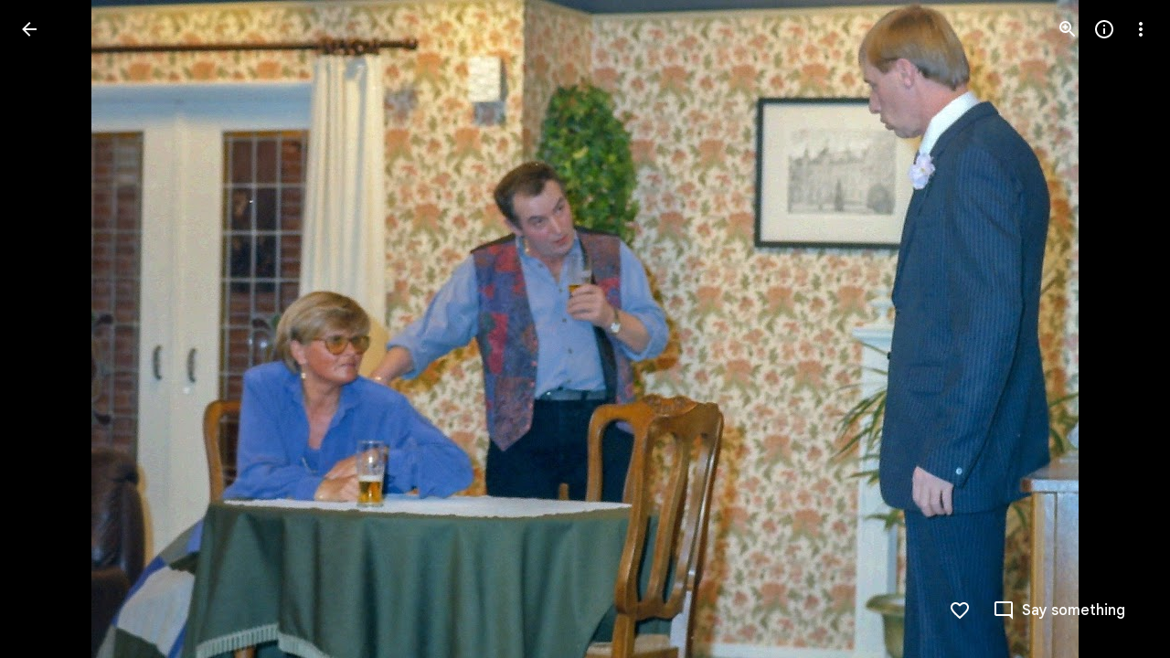

--- FILE ---
content_type: text/javascript; charset=UTF-8
request_url: https://photos.google.com/_/scs/social-static/_/js/k=boq.PhotosUi.en_US.4aXWdBPsCNI.2019.O/ck=boq.PhotosUi.yjbXUD4gMSA.L.B1.O/am=AAAAiDWAGZjNJf5zAQBBxvcdF9A_nhbCDZoMLxi-2Qg/d=1/exm=A7fCU,Ahp3ie,B7iQrb,BVgquf,DgRu0d,E2VjNc,EAvPLb,EFQ78c,IXJ14b,IZT63,Ihy5De,IoAGb,JNoxi,KUM7Z,Kl6Zic,L1AAkb,LEikZe,Lcfkne,LuJzrb,MI6k7c,MpJwZc,NwH0H,O1Gjze,O6y8ed,OTA3Ae,PrPYRd,QIhFr,RMhBfe,RyvaUb,SdcwHb,SpsfSb,UBtLbd,UUJqVe,Uas9Hd,Ulmmrd,V3dDOb,WO9ee,Wp0seb,XVMNvd,XqvODd,YYmHzb,Z15FGf,ZDZcre,Zjf9Mc,ZwDk9d,_b,_tp,aW3pY,ag510,byfTOb,ctK1vf,e5qFLc,ebZ3mb,gI0Uxb,gJzDyc,gychg,hKSk3e,hc6Ubd,hdW3jf,iH3IVc,ig9vTc,j85GYd,kjKdXe,l5KCsc,lXKNFb,lYp0Je,lazG7b,lfpdyf,lsjVmc,lwddkf,m9oV,mI3LFb,mSX26d,mdR7q,mzzZzc,n73qwf,nbAYS,p0FwGc,p3hmRc,p9Imqf,pNBFbe,pjICDe,pw70Gc,qTnoBf,rCcCxc,rgKQFc,suMGRe,w9hDv,ws9Tlc,xKVq6d,xQtZb,xRgLuc,xUdipf,zbML3c,zeQjRb,zr1jrb/excm=_b,_tp,sharedphoto/ed=1/br=1/wt=2/ujg=1/rs=AGLTcCMnmdUoYx7rlcRTMqLZu9Eqw7BK3w/ee=EVNhjf:pw70Gc;EmZ2Bf:zr1jrb;F2qVr:YClzRc;JsbNhc:Xd8iUd;K5nYTd:ZDZcre;LBgRLc:SdcwHb;Me32dd:MEeYgc;MvK0qf:ACRZh;NJ1rfe:qTnoBf;NPKaK:SdcwHb;NSEoX:lazG7b;O8Cmgf:XOYapd;Pjplud:EEDORb;QGR0gd:Mlhmy;SNUn3:ZwDk9d;ScI3Yc:e7Hzgb;Uvc8o:VDovNc;YIZmRd:A1yn5d;Zk62nb:E1UXVb;a56pNe:JEfCwb;cEt90b:ws9Tlc;dIoSBb:SpsfSb;dowIGb:ebZ3mb;eBAeSb:zbML3c;gty1Xc:suMGRe;iFQyKf:QIhFr;lOO0Vd:OTA3Ae;oGtAuc:sOXFj;pXdRYb:p0FwGc;qQEoOc:KUM7Z;qafBPd:yDVVkb;qddgKe:xQtZb;wR5FRb:rgKQFc;xqZiqf:wmnU7d;yxTchf:KUM7Z;zxnPse:GkRiKb/dti=1/m=LvGhrf,RqjULd?wli=PhotosUi.jlFNdy4EFZw.createPhotosEditorPrimaryModuleNoSimd.O%3A%3BPhotosUi.Oh_Nx-er56M.createPhotosEditorPrimaryModuleSimd.O%3A%3BPhotosUi._-GBQy2uWeA.skottieWasm.O%3A%3BPhotosUi.-jWRZK3kPDQ.twixWasm.O%3A%3B
body_size: 5699
content:
"use strict";this.default_PhotosUi=this.default_PhotosUi||{};(function(_){var window=this;
try{
_.n("LvGhrf");
var gFb=function(a){if(_.ca&&_.ca.performance&&_.ca.performance.memory){var b=_.ca.performance.memory;if(b){const c=new fFb;isNaN(b.jsHeapSizeLimit)||_.cE(c,1,Math.round(b.jsHeapSizeLimit).toString());isNaN(b.totalJSHeapSize)||_.cE(c,2,Math.round(b.totalJSHeapSize).toString());isNaN(b.usedJSHeapSize)||_.cE(c,3,Math.round(b.usedJSHeapSize).toString());_.B(a,fFb,1,c)}}},kFb=function(a){if(hFb()){var b=performance.getEntriesByType("navigation");if(b&&b.length){var c=new iFb;if(b=b[0]){switch(b.type){case "navigate":c.lc(1);
break;case "reload":c.lc(2);break;case "back_forward":c.lc(3);break;case "prerender":c.lc(4);break;default:c.lc(0)}var d=_.Bi(c,2,Math.round(b.startTime));d=_.Bi(d,3,Math.round(b.fetchStart));d=_.Bi(d,4,Math.round(b.domainLookupStart));d=_.Bi(d,5,Math.round(b.domainLookupEnd));d=_.Bi(d,6,Math.round(b.connectStart));d=_.Bi(d,7,Math.round(b.connectEnd));d=_.Bi(d,8,Math.round(b.requestStart));d=_.Bi(d,9,Math.round(b.responseStart));d=_.Bi(d,10,Math.round(b.responseEnd));var e=jFb(Math.round(b.domInteractive));
d=_.Bi(d,11,e);e=jFb(Math.round(b.domComplete));d=_.Bi(d,12,e);d=_.Bi(d,13,Math.round(b.loadEventStart));_.Bi(d,14,Math.round(b.loadEventEnd))}_.B(a,iFb,8,c)}}},jFb=function(a){return Number.isFinite(a)?a:null},mFb=function(a){if(hFb()){var b=performance.getEntriesByType("resource");if(b&&b.length){var c=new lFb,d=0,e=0,f=0,g=0,k=0,l=0,m=0,p=0,q=0,t=0;for(let u=0;u<b.length;u++){const w=b[u],A=w.responseEnd-w.startTime;if(A>=0)switch(w.initiatorType){case "css":d++;e+=A;break;case "img":f++;g+=A;
break;case "script":k++;l+=A;break;case "link":m++;p+=A;break;default:q++,t+=A}}d&&(b=_.Bi(c,1,d),_.Bi(b,2,Math.round(e/d)));f&&(d=_.Bi(c,3,f),_.Bi(d,4,Math.round(g/f)));k&&(f=_.Bi(c,5,k),_.Bi(f,6,Math.round(l/k)));m&&(k=_.Bi(c,7,m),_.Bi(k,8,Math.round(p/m)));q&&(m=_.Bi(c,9,q),_.Bi(m,10,Math.round(t/q)));_.B(a,lFb,10,c)}}},nFb=function(){let a;return window.PerformanceObserver&&((a=window.PerformanceObserver.supportedEntryTypes)==null?void 0:a.includes("paint"))},qFb=function(a){if(hFb()){var b=performance.getEntriesByType("paint");
if(b&&b.length){var c=_.Hh(a,oFb,11)?_.z(a,oFb,11):new oFb;pFb(b,c);_.B(a,oFb,11,c)}}},pFb=function(a,b){for(let c=0;c<a.length;c++){const d=a[c],e=Math.round(d.startTime);d.name!=="first-paint"||_.Si(b,1)?d.name!=="first-contentful-paint"||_.Si(b,2)||_.Bi(b,2,e):_.Bi(b,1,e)}},hFb=function(){return _.ca.performance&&_.ca.performance.getEntriesByType?!0:!1},sFb=function(a,b){rFb.get(a)||rFb.set(a,new b);return rFb.get(a)},fFb=class extends _.v{constructor(a){super(a)}},iFb=class extends _.v{constructor(a){super(a)}getType(){return _.mi(this,
1)}lc(a){return _.Ni(this,1,a)}Xc(){return _.gi(this,1)}},oFb=class extends _.v{constructor(a){super(a)}},lFb=class extends _.v{constructor(a){super(a)}},tFb=class extends _.v{constructor(a){super(a)}},uFb=class extends _.v{constructor(a){super(a)}},vFb=class extends _.v{constructor(a){super(a)}},wFb=class extends _.v{constructor(a){super(a)}},xFb=class extends _.v{constructor(a){super(a)}Ma(){return _.D(this,2)}getUrl(){return _.D(this,3)}},yFb=class extends _.v{constructor(a){super(a)}},zFb=class extends _.v{constructor(a){super(a)}};var AFb=class{constructor(){this.ha=0;this.ma=[]}};var BFb=()=>{const a=performance.getEntriesByType("navigation")[0];if(a&&a.responseStart>0&&a.responseStart<performance.now())return a};var CFb=a=>{if(document.readyState==="loading")return"loading";const b=BFb();if(b){if(a<b.domInteractive)return"loading";if(b.domContentLoadedEventStart===0||a<b.domContentLoadedEventStart)return"dom-interactive";if(b.domComplete===0||a<b.domComplete)return"dom-content-loaded"}return"complete"};var DFb=a=>{let b="";try{let d;for(;((d=a)==null?void 0:d.nodeType)!==9;){const e=a;if(e.id)var c="#"+e.id;else{const g=e.nodeName;c=[e.nodeType===1?g.toLowerCase():g.toUpperCase().replace(/^#/,""),...Array.from(e.classList).sort()].join(".")}const f=c;if(b.length+f.length>99)return b||f;b=b?f+">"+b:f;if(e.id)break;a=e.parentNode}}catch(d){}return b};var rFb=new WeakMap;var EFb=-1,FFb=a=>{addEventListener("pageshow",b=>{b.persisted&&(EFb=b.timeStamp,a(b))},!0)};var kE=(a,b,c,d)=>{let e,f;return g=>{if(b.value>=0&&(g||d)){let k;if((f=b.value-((k=e)!=null?k:0))||e===void 0)e=b.value,b.C4=f,g=b.value,b.rating=g>c[1]?"poor":g>c[0]?"needs-improvement":"good",a(b)}}};var GFb=a=>{requestAnimationFrame(()=>requestAnimationFrame(()=>a()))};var HFb=()=>{let a,b;return(b=(a=BFb())==null?void 0:a.activationStart)!=null?b:0};var IFb=-1,JFb=new Set,KFb=a=>{if(document.visibilityState==="hidden"){if(a.type==="visibilitychange")for(const b of JFb)b();isFinite(IFb)||(IFb=a.type==="visibilitychange"?a.timeStamp:0,removeEventListener("prerenderingchange",KFb,!0))}},LFb=()=>{if(IFb<0){const a=HFb();let b,c;IFb=(c=document.prerendering?void 0:(b=globalThis.performance.getEntriesByType("visibility-state").filter(d=>d.name==="hidden"&&d.startTime>a)[0])==null?void 0:b.startTime)!=null?c:document.visibilityState!=="hidden"||document.prerendering?
Infinity:0;addEventListener("visibilitychange",KFb,!0);addEventListener("prerenderingchange",KFb,!0);FFb(()=>{setTimeout(()=>{IFb=document.visibilityState!=="hidden"||document.prerendering?Infinity:0})})}return{get uoa(){return IFb},Gra(a){JFb.add(a)}}};var lE=(a,b=-1)=>{const c=BFb();let d="navigate";EFb>=0?d="back-forward-cache":c&&(document.prerendering||HFb()>0?d="prerender":document.wasDiscarded?d="restore":c.type&&(d=c.type.replace(/_/g,"-")));return{name:a,value:b,rating:"good",C4:0,entries:[],id:`v5-${Date.now()}-${Math.floor(Math.random()*(9E12-1))+1E12}`,navigationType:d}};var MFb=(a,b,c={})=>{try{if(PerformanceObserver.supportedEntryTypes.includes(a)){const d=new PerformanceObserver(e=>{Promise.resolve().then(()=>{b(e.getEntries())})});d.observe(Object.assign({},{type:a,buffered:!0},c));return d}}catch(d){}};var NFb=a=>{let b=!1;return()=>{b||(a(),b=!0)}};var OFb=a=>{document.prerendering?addEventListener("prerenderingchange",()=>a(),!0):a()};var PFb=[1800,3E3],QFb=(a,b={})=>{OFb(()=>{const c=LFb();let d=lE("FCP"),e;const f=MFb("paint",g=>{for(const k of g)k.name==="first-contentful-paint"&&(f.disconnect(),k.startTime<c.uoa&&(d.value=Math.max(k.startTime-HFb(),0),d.entries.push(k),e(!0)))});f&&(e=kE(a,d,PFb,b.ZF),FFb(g=>{d=lE("FCP");e=kE(a,d,PFb,b.ZF);GFb(()=>{d.value=performance.now()-g.timeStamp;e(!0)})}))})};var RFb=[.1,.25],SFb=(a,b={})=>{const c=LFb();QFb(NFb(()=>{let d=lE("CLS",0),e;const f=sFb(b,AFb),g=l=>{for(const q of l)if(l=void 0,!q.hadRecentInput){var m=f.ma[0],p=f.ma.at(-1);f.ha&&m&&p&&q.startTime-p.startTime<1E3&&q.startTime-m.startTime<5E3?(f.ha+=q.value,f.ma.push(q)):(f.ha=q.value,f.ma=[q]);(l=f.ka)==null||l.call(f,q)}f.ha>d.value&&(d.value=f.ha,d.entries=f.ma,e())},k=MFb("layout-shift",g);k&&(e=kE(a,d,RFb,b.ZF),c.Gra(()=>{g(k.takeRecords());e(!0)}),FFb(()=>{f.ha=0;d=lE("CLS",0);e=kE(a,
d,RFb,b.ZF);GFb(()=>e())}),setTimeout(e))}))};var TFb=a=>a.reduce((b,c)=>b.value>c.value?b:c),UFb=a=>a.find(b=>{let c;return((c=b.node)==null?void 0:c.nodeType)===1})||a[0],VFb=(a,b={})=>{b=Object.assign({},b);const c=sFb(b,AFb),d=new WeakMap;c.ka=e=>{var f;if(e==null?0:(f=e.sources)==null?0:f.length)if(e=UFb(e.sources),f=e==null?void 0:e.node){let g,k,l;const m=(l=(k=(g=b).Koa)==null?void 0:k.call(g,f))!=null?l:DFb(f);d.set(e,m)}};SFb(e=>{let f={};if(e.entries.length){const k=TFb(e.entries);var g;(k==null?0:(g=k.sources)==null?0:g.length)&&
(g=UFb(k.sources))&&(f={YFa:d.get(g),ZFa:k.startTime,aGa:k.value,WCb:g,VCb:k,Cfa:CFb(k.startTime)})}e=Object.assign(e,{attribution:f});a(e)},b)};var WFb=(a,b={})=>{QFb(c=>{var d={J1:0,toa:c.value,Cfa:CFb(EFb)};if(c.entries.length){const e=BFb(),f=c.entries.at(-1);e&&(d=Math.max(0,e.responseStart-(e.activationStart||0)),d={J1:d,toa:c.value-d,Cfa:CFb(c.entries[0].startTime),mra:e,EBb:f})}c=Object.assign(c,{attribution:d});a(c)},b)};var XFb=0,YFb=Infinity,ZFb=0,$Fb=a=>{for(const b of a)b.interactionId&&(YFb=Math.min(YFb,b.interactionId),XFb=(ZFb=Math.max(ZFb,b.interactionId))?(ZFb-YFb)/7+1:0)},aGb,bGb=()=>{let a;return aGb?XFb:(a=performance.interactionCount)!=null?a:0};var cGb=0,dGb=function(a,b){var c;(c=a.ka)==null||c.call(a,b);if(b.interactionId||b.entryType==="first-input"){var d=a.ha.at(-1);if((c=a.ma.get(b.interactionId))||a.ha.length<10||b.duration>d.YJ){c?b.duration>c.YJ?(c.entries=[b],c.YJ=b.duration):b.duration===c.YJ&&b.startTime===c.entries[0].startTime&&c.entries.push(b):(c={id:b.interactionId,entries:[b],YJ:b.duration},a.ma.set(c.id,c),a.ha.push(c));a.ha.sort((f,g)=>g.YJ-f.YJ);if(a.ha.length>10){b=a.ha.splice(10);for(const f of b)a.ma.delete(f.id)}let e;
(e=a.oa)==null||e.call(a,c)}}},eGb=class{constructor(){this.ha=[];this.ma=new Map}Aa(){cGb=bGb();this.ha.length=0;this.ma.clear()}na(){return this.ha[Math.min(this.ha.length-1,Math.floor((bGb()-cGb)/50))]}};var fGb=a=>{const b=globalThis.requestIdleCallback||setTimeout;document.visibilityState==="hidden"?a():(a=NFb(a),addEventListener("visibilitychange",a,{once:!0,capture:!0}),b(()=>{a();removeEventListener("visibilitychange",a,{capture:!0})}))};var gGb=[200,500],hGb=(a,b={})=>{if(globalThis.PerformanceEventTiming&&"interactionId"in PerformanceEventTiming.prototype){var c=LFb();OFb(()=>{"interactionCount"in performance||aGb||(aGb=MFb("event",$Fb,{type:"event",buffered:!0,durationThreshold:0}));let d=lE("INP"),e;const f=sFb(b,eGb),g=m=>{fGb(()=>{for(var p of m)dGb(f,p);(p=f.na())&&p.YJ!==d.value&&(d.value=p.YJ,d.entries=p.entries,e())})};let k;const l=MFb("event",g,{durationThreshold:(k=b.durationThreshold)!=null?k:40});e=kE(a,d,gGb,b.ZF);
l&&(l.observe({type:"first-input",buffered:!0}),c.Gra(()=>{g(l.takeRecords());e(!0)}),FFb(()=>{f.Aa();d=lE("INP");e=kE(a,d,gGb,b.ZF)}))})}};var iGb=(a,b={})=>{b=Object.assign({},b);const c=sFb(b,eGb);let d=[],e=[],f=0;const g=new WeakMap,k=new WeakMap;let l=!1;const m=()=>{const u=c.ha.map(G=>g.get(G.entries[0])),w=e.length-50;e=e.filter((G,L)=>L>=w?!0:u.includes(G));const A=new Set;for(const G of e){const L=p(G.startTime,G.processingEnd);for(const M of L)A.add(M)}const F=d.length-1-50;d=d.filter((G,L)=>G.startTime>f&&L>F?!0:A.has(G));l=!1};c.ka=u=>{const w=u.startTime+u.duration;let A;f=Math.max(f,u.processingEnd);for(let F=e.length-
1;F>=0;F--){const G=e[F];if(Math.abs(w-G.renderTime)<=8){A=G;A.startTime=Math.min(u.startTime,A.startTime);A.processingStart=Math.min(u.processingStart,A.processingStart);A.processingEnd=Math.max(u.processingEnd,A.processingEnd);A.entries.push(u);break}}A||(A={startTime:u.startTime,processingStart:u.processingStart,processingEnd:u.processingEnd,renderTime:w,entries:[u]},e.push(A));(u.interactionId||u.entryType==="first-input")&&g.set(u,A);l||(fGb(m),l=!0)};c.oa=u=>{if(!k.get(u)){const w=u.entries[0].target;
if(w){let A,F,G;const L=(G=(F=(A=b).Koa)==null?void 0:F.call(A,w))!=null?G:DFb(w);k.set(u,L)}}};const p=(u,w)=>{const A=[];for(const F of d)if(!(F.startTime+F.duration<u)){if(F.startTime>w)break;A.push(F)}return A},q=u=>{var w;if((w=u.Gfa)!=null&&w.length){w=u.Opa;var A=u.nEa,F=u.processingDuration,G=0,L=0,M=0,S=0;for(var Z of u.Gfa){L=L+Z.startTime+Z.duration-Z.styleAndLayoutStart;for(const Ga of Z.scripts){var V=Ga.startTime+Ga.duration;if(V<w)continue;V-=Math.max(w,Ga.startTime);const Ka=Ga.duration?
V/Ga.duration*Ga.forcedStyleAndLayoutDuration:0;G+=V-Ka;L+=Ka;if(V>S){var ma=Ga.startTime<w+A?"input-delay":Ga.startTime>=w+A+F?"presentation-delay":"processing-duration";var Da=Ga;S=V}}}Z=(Z=u.Gfa.at(-1))?Z.startTime+Z.duration:0;Z>=w+A+F&&(M=u.pra-Z);Da&&ma&&(u.xGa={entry:Da,gNb:ma,uCb:S});u.AOa=G;u.BOa=L;u.yOa=M;u.COa=u.pra-w-G-L-M}},t=u=>{var w=u.entries[0],A=g.get(w);const F=w.processingStart,G=Math.max(w.startTime+w.duration,F),L=Math.min(A.processingEnd,G);A=A.entries.sort((Z,V)=>Z.processingStart-
V.processingStart);const M=p(w.startTime,L),S=c.ma.get(w.interactionId);w={pEa:k.get(S),qEa:w.name.startsWith("key")?"keyboard":"pointer",Opa:w.startTime,pra:G,tLb:A,Gfa:M,nEa:F-w.startTime,processingDuration:L-F,jLb:G-L,Cfa:CFb(w.startTime),xGa:void 0,AOa:void 0,BOa:void 0,yOa:void 0,COa:void 0};q(w);return Object.assign(u,{attribution:w})};MFb("long-animation-frame",u=>{d=d.concat(u);l||(fGb(m),l=!0)});hGb(u=>{u=t(u);a(u)},b)};var jGb=class{};var kGb=[2500,4E3],lGb=(a,b={})=>{OFb(()=>{const c=LFb();let d=lE("LCP"),e;const f=sFb(b,jGb),g=l=>{b.ZF||(l=l.slice(-1));for(const m of l)l=void 0,(l=f.ha)==null||l.call(f,m),m.startTime<c.uoa&&(d.value=Math.max(m.startTime-HFb(),0),d.entries=[m],e())},k=MFb("largest-contentful-paint",g);if(k){e=kE(a,d,kGb,b.ZF);const l=NFb(()=>{g(k.takeRecords());k.disconnect();e(!0)}),m=p=>{p.isTrusted&&(fGb(l),removeEventListener(p.type,m,{capture:!0}))};for(const p of["keydown","click","visibilitychange"])addEventListener(p,
m,{capture:!0});FFb(p=>{d=lE("LCP");e=kE(a,d,kGb,b.ZF);GFb(()=>{d.value=performance.now()-p.timeStamp;e(!0)})})}})};var mGb=(a,b={})=>{b=Object.assign({},b);const c=sFb(b,jGb),d=new WeakMap;c.ha=f=>{const g=f.element;if(g){let k,l,m;const p=(m=(l=(k=b).Koa)==null?void 0:l.call(k,g))!=null?m:DFb(g);d.set(f,p)}};const e=f=>{var g={J1:0,Hsa:0,Isa:0,coa:f.value};if(f.entries.length){const l=BFb();if(l){var k=l.activationStart||0;const m=f.entries.at(-1),p=m.url&&performance.getEntriesByType("resource").filter(t=>t.name===m.url)[0];g=Math.max(0,l.responseStart-k);const q=Math.max(g,p?(p.requestStart||p.startTime)-k:
0);k=Math.min(f.value,Math.max(q,p?p.responseEnd-k:0));g={target:d.get(m),J1:g,Hsa:q-g,Isa:k-q,coa:f.value-k,mra:l,XCb:m};m.url&&(g.url=m.url);p&&(g.YCb=p)}}return Object.assign(f,{attribution:g})};lGb(f=>{f=e(f);a(f)},b)};var nGb=[800,1800],oGb=a=>{document.prerendering?OFb(()=>oGb(a)):document.readyState!=="complete"?addEventListener("load",()=>oGb(a),!0):setTimeout(a)},pGb=(a,b={})=>{let c=lE("TTFB"),d=kE(a,c,nGb,b.ZF);oGb(()=>{const e=BFb();e&&(c.value=Math.max(e.responseStart-HFb(),0),c.entries=[e],d(!0),FFb(()=>{c=lE("TTFB",0);d=kE(a,c,nGb,b.ZF);d(!0)}))})};var qGb=(a,b={})=>{pGb(c=>{var d={kva:0,Pma:0,Tna:0,ina:0,Esa:0};if(c.entries.length){d=c.entries[0];var e=d.activationStart||0;const f=Math.max((d.workerStart||d.fetchStart)-e,0),g=Math.max(d.domainLookupStart-e,0),k=Math.max(d.connectStart-e,0);e=Math.max(d.connectEnd-e,0);d={kva:f,Pma:g-f,Tna:k-g,ina:e-k,Esa:c.value-e,mra:d}}c=Object.assign(c,{attribution:d});a(c)},b)};var sGb,uGb,wGb,vGb,tGb,xGb;sGb=function(a){const b=new window.PerformanceObserver(c=>{_.rGb(a,d=>{var e=c.getEntries();d=_.Th(d,oFb,11);pFb(e,d)});b.disconnect()});try{b.observe({type:"paint",buffered:!0})}catch(c){}};
uGb=function(a){tGb(a,VFb,(b,c)=>{var d=_.Th(b,tFb,9);_.Ki(d,1,c.value);c.attribution&&(b=_.Th(b,zFb,14),b=_.Th(b,uFb,1),b=_.Ki(b,1,c.value),b=_.E(b,2,c.attribution.YFa),b=_.Bi(b,3,c.attribution.ZFa),_.Ki(b,4,c.attribution.aGa))});tGb(a,WFb,(b,c)=>{var d=_.Th(b,tFb,9);_.Bi(d,2,Math.round(c.value));c.attribution&&(b=_.Th(b,zFb,14),b=_.Th(b,vFb,2),b=_.Bi(b,1,Math.round(c.value)),b=_.Bi(b,2,Math.round(c.attribution.J1)),_.Bi(b,3,Math.round(c.attribution.toa)))});tGb(a,mGb,(b,c)=>{var d=_.Th(b,tFb,9);
_.Bi(d,4,Math.round(c.value));c.attribution&&(b=_.Th(b,zFb,14),b=_.Th(b,xFb,4),b=_.Bi(b,1,Math.round(c.value)),b=_.E(b,2,c.attribution.target),b=_.Bi(b,4,Math.round(c.attribution.J1)),b=_.Bi(b,5,Math.round(c.attribution.Hsa)),b=_.Bi(b,6,Math.round(c.attribution.Isa)),_.Bi(b,7,Math.round(c.attribution.coa)))});tGb(a,qGb,(b,c)=>{var d=_.Th(b,tFb,9);_.Bi(d,5,Math.round(c.value));c.attribution&&(b=_.Th(b,zFb,14),b=_.Th(b,yFb,5),b=_.Bi(b,1,Math.round(c.value)),b=_.Bi(b,2,Math.round(c.attribution.kva+c.attribution.Pma)),
b=_.Bi(b,3,Math.round(c.attribution.Tna)),b=_.Bi(b,4,Math.round(c.attribution.ina)),_.Bi(b,5,Math.round(c.attribution.Esa)))});tGb(a,iGb,(b,c)=>{var d=_.Th(b,tFb,9);_.Bi(d,6,Math.round(c.value));c.attribution&&(b=_.Th(b,zFb,14),b=_.Th(b,wFb,6),b=_.Bi(b,1,Math.round(c.value)),b=_.E(b,2,c.attribution.pEa),b=_.Bi(b,3,c.attribution.Opa),_.E(b,4,c.attribution.qEa))})};wGb=async function(a){return Promise.race([vGb(),new Promise(b=>void setTimeout(b,3E4))]).then(()=>{a.flush();wGb(a)})};
_.rGb=function(a,b){a.ma=!0;b(a.msg)};vGb=function(){return new Promise(a=>{const b=_.lk(window,"pagehide",c=>{c.persisted==null||c.persisted||(_.ok(b),a())})})};tGb=function(a,b,c){b(d=>void _.rGb(a,e=>void c(e,d)))};
xGb=class{constructor(a,b){this.ka=a;this.kJ=b;a=new _.cFb;b=Number(Date.now()).toString(36)+Math.random().toString(36).slice(2);this.ha=_.E(a,9,b);a=new _.eFb;this.msg=_.B(a,_.cFb,5,this.ha);this.ma=!1}async init(a){var b=(0,_.y)(),c=b();b=b(1);try{if(a.url){const d=_.mnb(a.url);_.E(this.ha,3,d.hostname);_.E(this.ha,6,d.pathname)}a.Cga&&_.E(this.ha,4,a.Cga);nFb()&&sGb(this);uGb(this);b(await c(new Promise(d=>{document.readyState!=="complete"?_.kk(window,"load",()=>{setTimeout(d,0)}):setTimeout(d,
0)})));gFb(this.msg);qFb(this.msg);kFb(this.msg);mFb(this.msg);this.ma=!0;return wGb(this)}finally{c()}}flush(){if(this.ma){_.$Eb(this.ka,this.msg,this.kJ);var a=new _.eFb;this.msg=_.B(a,_.cFb,5,this.ha);this.ma=!1}}};var yGb;_.zGb=class extends _.Rq{constructor(a){super();this.ha=new Map;const b=_.zg();b.Aka.enabled&&(this.ma=new xGb(a.service.C_.ha,b.Aka.kJ))}static Ha(){return{service:{C_:_.bFb}}}async init(a){if(!yGb&&this.ma)return yGb=!0,this.ma.init(a)}};yGb=!1;_.Mq(_.Jdb,_.zGb);
_.r();
_.n("RqjULd");
var AGb=function(a,b){return _.E(a,1,b)},BGb=function(a,b){return _.E(a,2,b)},CGb=function(a,b){return _.Bi(a,3,b)},DGb=class extends _.v{constructor(a){super(a)}},EGb=class extends _.v{constructor(a){super(a)}},FGb=function(a,b,c,d,e){const f=CGb(BGb(AGb(new DGb,b),c),d);e!==void 0&&_.Bi(f,4,e);_.rGb(a,g=>{g=_.Th(g,EGb,13);_.Zh(g,1,DGb,f)})},GGb=!1,HGb=class{constructor(a){this.ha=a}register(a){this.Wa=a;a=this.Wa.ka();a.listen(_.Rzb,this.ka,!1,this);a.listen(_.Tzb,this.ma,!1,this)}ka(a){if(a){var b,
c=((b=this.Wa.Xb())==null?void 0:b.Ge().ma.getName())||"";b=this.ha;a=a.request.Og.ma.ha;b.ha.has(a)||b.ha.set(a,{MIa:c,navigationStart:performance.now(),redirectCount:0})}}ma(a){if(a){var b=a.request.Og.ma;a=this.ha;var c=b.ha;b=b.getName();const e=a.ha.get(c);if(e){var d;(d=a.ma)==null||FGb(d,e.MIa,b,performance.now()-e.navigationStart,e.redirectCount);a.ha.delete(c)}}}};
_.Mq(_.Kdb,class extends _.Rq{constructor(a){super();this.ha=a.service.OPa}static Ha(){return{service:{OPa:_.zGb}}}async init(){if(!GGb){GGb=!0;var a=new HGb(this.ha);if(_.Ig(_.Rk).ha)return _.ue(this,{service:{Wa:_.Uk}}).then(b=>{b=b.service.Wa;var c=b.Xb();c=c?c.Ge().ma.getName():"";this.ha.init({url:b.Vh(),Cga:c});a.register(b)},()=>{this.ha.init({url:"",Cga:window.cc_aid})})}}});
_.r();
}catch(e){_._DumpException(e)}
}).call(this,this.default_PhotosUi);
// Google Inc.
